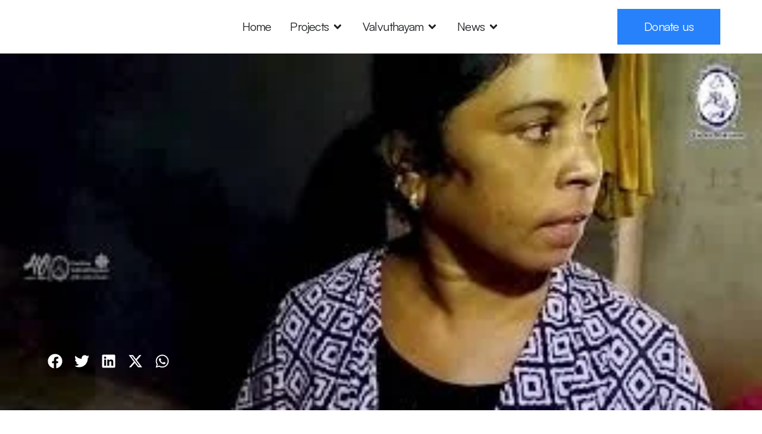

--- FILE ---
content_type: text/html; charset=UTF-8
request_url: https://caritasvalvuthayam.com/iru-kodukal-ihd-civic-dialogue-mannar/
body_size: 23046
content:
<!doctype html><html lang="en-US" itemscope itemtype="https://schema.org/BlogPosting"><head><script data-no-optimize="1">var litespeed_docref=sessionStorage.getItem("litespeed_docref");litespeed_docref&&(Object.defineProperty(document,"referrer",{get:function(){return litespeed_docref}}),sessionStorage.removeItem("litespeed_docref"));</script> <meta charset="UTF-8"><meta name="viewport" content="width=device-width, initial-scale=1"><link rel="profile" href="https://gmpg.org/xfn/11"><title>Iru kodukal &#8211; IHD CIVIC DIALOGUE Mannar &#8211; Caritas Valvuthayam</title><meta name='robots' content='max-image-preview:large' /><link rel='dns-prefetch' href='//www.googletagmanager.com' /><link rel="alternate" title="oEmbed (JSON)" type="application/json+oembed" href="https://caritasvalvuthayam.com/wp-json/oembed/1.0/embed?url=https%3A%2F%2Fcaritasvalvuthayam.com%2Firu-kodukal-ihd-civic-dialogue-mannar%2F" /><link rel="alternate" title="oEmbed (XML)" type="text/xml+oembed" href="https://caritasvalvuthayam.com/wp-json/oembed/1.0/embed?url=https%3A%2F%2Fcaritasvalvuthayam.com%2Firu-kodukal-ihd-civic-dialogue-mannar%2F&#038;format=xml" /><style id='wp-img-auto-sizes-contain-inline-css'>img:is([sizes=auto i],[sizes^="auto," i]){contain-intrinsic-size:3000px 1500px}
/*# sourceURL=wp-img-auto-sizes-contain-inline-css */</style><link data-optimized="2" rel="stylesheet" href="https://caritasvalvuthayam.com/wp-content/litespeed/css/31d905fb9866f6284bdc0514ce6ae6b5.css?ver=e8b65" /><style id='global-styles-inline-css'>:root{--wp--preset--aspect-ratio--square: 1;--wp--preset--aspect-ratio--4-3: 4/3;--wp--preset--aspect-ratio--3-4: 3/4;--wp--preset--aspect-ratio--3-2: 3/2;--wp--preset--aspect-ratio--2-3: 2/3;--wp--preset--aspect-ratio--16-9: 16/9;--wp--preset--aspect-ratio--9-16: 9/16;--wp--preset--color--black: #000000;--wp--preset--color--cyan-bluish-gray: #abb8c3;--wp--preset--color--white: #ffffff;--wp--preset--color--pale-pink: #f78da7;--wp--preset--color--vivid-red: #cf2e2e;--wp--preset--color--luminous-vivid-orange: #ff6900;--wp--preset--color--luminous-vivid-amber: #fcb900;--wp--preset--color--light-green-cyan: #7bdcb5;--wp--preset--color--vivid-green-cyan: #00d084;--wp--preset--color--pale-cyan-blue: #8ed1fc;--wp--preset--color--vivid-cyan-blue: #0693e3;--wp--preset--color--vivid-purple: #9b51e0;--wp--preset--gradient--vivid-cyan-blue-to-vivid-purple: linear-gradient(135deg,rgb(6,147,227) 0%,rgb(155,81,224) 100%);--wp--preset--gradient--light-green-cyan-to-vivid-green-cyan: linear-gradient(135deg,rgb(122,220,180) 0%,rgb(0,208,130) 100%);--wp--preset--gradient--luminous-vivid-amber-to-luminous-vivid-orange: linear-gradient(135deg,rgb(252,185,0) 0%,rgb(255,105,0) 100%);--wp--preset--gradient--luminous-vivid-orange-to-vivid-red: linear-gradient(135deg,rgb(255,105,0) 0%,rgb(207,46,46) 100%);--wp--preset--gradient--very-light-gray-to-cyan-bluish-gray: linear-gradient(135deg,rgb(238,238,238) 0%,rgb(169,184,195) 100%);--wp--preset--gradient--cool-to-warm-spectrum: linear-gradient(135deg,rgb(74,234,220) 0%,rgb(151,120,209) 20%,rgb(207,42,186) 40%,rgb(238,44,130) 60%,rgb(251,105,98) 80%,rgb(254,248,76) 100%);--wp--preset--gradient--blush-light-purple: linear-gradient(135deg,rgb(255,206,236) 0%,rgb(152,150,240) 100%);--wp--preset--gradient--blush-bordeaux: linear-gradient(135deg,rgb(254,205,165) 0%,rgb(254,45,45) 50%,rgb(107,0,62) 100%);--wp--preset--gradient--luminous-dusk: linear-gradient(135deg,rgb(255,203,112) 0%,rgb(199,81,192) 50%,rgb(65,88,208) 100%);--wp--preset--gradient--pale-ocean: linear-gradient(135deg,rgb(255,245,203) 0%,rgb(182,227,212) 50%,rgb(51,167,181) 100%);--wp--preset--gradient--electric-grass: linear-gradient(135deg,rgb(202,248,128) 0%,rgb(113,206,126) 100%);--wp--preset--gradient--midnight: linear-gradient(135deg,rgb(2,3,129) 0%,rgb(40,116,252) 100%);--wp--preset--font-size--small: 13px;--wp--preset--font-size--medium: 20px;--wp--preset--font-size--large: 36px;--wp--preset--font-size--x-large: 42px;--wp--preset--spacing--20: 0.44rem;--wp--preset--spacing--30: 0.67rem;--wp--preset--spacing--40: 1rem;--wp--preset--spacing--50: 1.5rem;--wp--preset--spacing--60: 2.25rem;--wp--preset--spacing--70: 3.38rem;--wp--preset--spacing--80: 5.06rem;--wp--preset--shadow--natural: 6px 6px 9px rgba(0, 0, 0, 0.2);--wp--preset--shadow--deep: 12px 12px 50px rgba(0, 0, 0, 0.4);--wp--preset--shadow--sharp: 6px 6px 0px rgba(0, 0, 0, 0.2);--wp--preset--shadow--outlined: 6px 6px 0px -3px rgb(255, 255, 255), 6px 6px rgb(0, 0, 0);--wp--preset--shadow--crisp: 6px 6px 0px rgb(0, 0, 0);}:root { --wp--style--global--content-size: 800px;--wp--style--global--wide-size: 1200px; }:where(body) { margin: 0; }.wp-site-blocks > .alignleft { float: left; margin-right: 2em; }.wp-site-blocks > .alignright { float: right; margin-left: 2em; }.wp-site-blocks > .aligncenter { justify-content: center; margin-left: auto; margin-right: auto; }:where(.wp-site-blocks) > * { margin-block-start: 24px; margin-block-end: 0; }:where(.wp-site-blocks) > :first-child { margin-block-start: 0; }:where(.wp-site-blocks) > :last-child { margin-block-end: 0; }:root { --wp--style--block-gap: 24px; }:root :where(.is-layout-flow) > :first-child{margin-block-start: 0;}:root :where(.is-layout-flow) > :last-child{margin-block-end: 0;}:root :where(.is-layout-flow) > *{margin-block-start: 24px;margin-block-end: 0;}:root :where(.is-layout-constrained) > :first-child{margin-block-start: 0;}:root :where(.is-layout-constrained) > :last-child{margin-block-end: 0;}:root :where(.is-layout-constrained) > *{margin-block-start: 24px;margin-block-end: 0;}:root :where(.is-layout-flex){gap: 24px;}:root :where(.is-layout-grid){gap: 24px;}.is-layout-flow > .alignleft{float: left;margin-inline-start: 0;margin-inline-end: 2em;}.is-layout-flow > .alignright{float: right;margin-inline-start: 2em;margin-inline-end: 0;}.is-layout-flow > .aligncenter{margin-left: auto !important;margin-right: auto !important;}.is-layout-constrained > .alignleft{float: left;margin-inline-start: 0;margin-inline-end: 2em;}.is-layout-constrained > .alignright{float: right;margin-inline-start: 2em;margin-inline-end: 0;}.is-layout-constrained > .aligncenter{margin-left: auto !important;margin-right: auto !important;}.is-layout-constrained > :where(:not(.alignleft):not(.alignright):not(.alignfull)){max-width: var(--wp--style--global--content-size);margin-left: auto !important;margin-right: auto !important;}.is-layout-constrained > .alignwide{max-width: var(--wp--style--global--wide-size);}body .is-layout-flex{display: flex;}.is-layout-flex{flex-wrap: wrap;align-items: center;}.is-layout-flex > :is(*, div){margin: 0;}body .is-layout-grid{display: grid;}.is-layout-grid > :is(*, div){margin: 0;}body{padding-top: 0px;padding-right: 0px;padding-bottom: 0px;padding-left: 0px;}a:where(:not(.wp-element-button)){text-decoration: underline;}:root :where(.wp-element-button, .wp-block-button__link){background-color: #32373c;border-width: 0;color: #fff;font-family: inherit;font-size: inherit;font-style: inherit;font-weight: inherit;letter-spacing: inherit;line-height: inherit;padding-top: calc(0.667em + 2px);padding-right: calc(1.333em + 2px);padding-bottom: calc(0.667em + 2px);padding-left: calc(1.333em + 2px);text-decoration: none;text-transform: inherit;}.has-black-color{color: var(--wp--preset--color--black) !important;}.has-cyan-bluish-gray-color{color: var(--wp--preset--color--cyan-bluish-gray) !important;}.has-white-color{color: var(--wp--preset--color--white) !important;}.has-pale-pink-color{color: var(--wp--preset--color--pale-pink) !important;}.has-vivid-red-color{color: var(--wp--preset--color--vivid-red) !important;}.has-luminous-vivid-orange-color{color: var(--wp--preset--color--luminous-vivid-orange) !important;}.has-luminous-vivid-amber-color{color: var(--wp--preset--color--luminous-vivid-amber) !important;}.has-light-green-cyan-color{color: var(--wp--preset--color--light-green-cyan) !important;}.has-vivid-green-cyan-color{color: var(--wp--preset--color--vivid-green-cyan) !important;}.has-pale-cyan-blue-color{color: var(--wp--preset--color--pale-cyan-blue) !important;}.has-vivid-cyan-blue-color{color: var(--wp--preset--color--vivid-cyan-blue) !important;}.has-vivid-purple-color{color: var(--wp--preset--color--vivid-purple) !important;}.has-black-background-color{background-color: var(--wp--preset--color--black) !important;}.has-cyan-bluish-gray-background-color{background-color: var(--wp--preset--color--cyan-bluish-gray) !important;}.has-white-background-color{background-color: var(--wp--preset--color--white) !important;}.has-pale-pink-background-color{background-color: var(--wp--preset--color--pale-pink) !important;}.has-vivid-red-background-color{background-color: var(--wp--preset--color--vivid-red) !important;}.has-luminous-vivid-orange-background-color{background-color: var(--wp--preset--color--luminous-vivid-orange) !important;}.has-luminous-vivid-amber-background-color{background-color: var(--wp--preset--color--luminous-vivid-amber) !important;}.has-light-green-cyan-background-color{background-color: var(--wp--preset--color--light-green-cyan) !important;}.has-vivid-green-cyan-background-color{background-color: var(--wp--preset--color--vivid-green-cyan) !important;}.has-pale-cyan-blue-background-color{background-color: var(--wp--preset--color--pale-cyan-blue) !important;}.has-vivid-cyan-blue-background-color{background-color: var(--wp--preset--color--vivid-cyan-blue) !important;}.has-vivid-purple-background-color{background-color: var(--wp--preset--color--vivid-purple) !important;}.has-black-border-color{border-color: var(--wp--preset--color--black) !important;}.has-cyan-bluish-gray-border-color{border-color: var(--wp--preset--color--cyan-bluish-gray) !important;}.has-white-border-color{border-color: var(--wp--preset--color--white) !important;}.has-pale-pink-border-color{border-color: var(--wp--preset--color--pale-pink) !important;}.has-vivid-red-border-color{border-color: var(--wp--preset--color--vivid-red) !important;}.has-luminous-vivid-orange-border-color{border-color: var(--wp--preset--color--luminous-vivid-orange) !important;}.has-luminous-vivid-amber-border-color{border-color: var(--wp--preset--color--luminous-vivid-amber) !important;}.has-light-green-cyan-border-color{border-color: var(--wp--preset--color--light-green-cyan) !important;}.has-vivid-green-cyan-border-color{border-color: var(--wp--preset--color--vivid-green-cyan) !important;}.has-pale-cyan-blue-border-color{border-color: var(--wp--preset--color--pale-cyan-blue) !important;}.has-vivid-cyan-blue-border-color{border-color: var(--wp--preset--color--vivid-cyan-blue) !important;}.has-vivid-purple-border-color{border-color: var(--wp--preset--color--vivid-purple) !important;}.has-vivid-cyan-blue-to-vivid-purple-gradient-background{background: var(--wp--preset--gradient--vivid-cyan-blue-to-vivid-purple) !important;}.has-light-green-cyan-to-vivid-green-cyan-gradient-background{background: var(--wp--preset--gradient--light-green-cyan-to-vivid-green-cyan) !important;}.has-luminous-vivid-amber-to-luminous-vivid-orange-gradient-background{background: var(--wp--preset--gradient--luminous-vivid-amber-to-luminous-vivid-orange) !important;}.has-luminous-vivid-orange-to-vivid-red-gradient-background{background: var(--wp--preset--gradient--luminous-vivid-orange-to-vivid-red) !important;}.has-very-light-gray-to-cyan-bluish-gray-gradient-background{background: var(--wp--preset--gradient--very-light-gray-to-cyan-bluish-gray) !important;}.has-cool-to-warm-spectrum-gradient-background{background: var(--wp--preset--gradient--cool-to-warm-spectrum) !important;}.has-blush-light-purple-gradient-background{background: var(--wp--preset--gradient--blush-light-purple) !important;}.has-blush-bordeaux-gradient-background{background: var(--wp--preset--gradient--blush-bordeaux) !important;}.has-luminous-dusk-gradient-background{background: var(--wp--preset--gradient--luminous-dusk) !important;}.has-pale-ocean-gradient-background{background: var(--wp--preset--gradient--pale-ocean) !important;}.has-electric-grass-gradient-background{background: var(--wp--preset--gradient--electric-grass) !important;}.has-midnight-gradient-background{background: var(--wp--preset--gradient--midnight) !important;}.has-small-font-size{font-size: var(--wp--preset--font-size--small) !important;}.has-medium-font-size{font-size: var(--wp--preset--font-size--medium) !important;}.has-large-font-size{font-size: var(--wp--preset--font-size--large) !important;}.has-x-large-font-size{font-size: var(--wp--preset--font-size--x-large) !important;}
:root :where(.wp-block-pullquote){font-size: 1.5em;line-height: 1.6;}
/*# sourceURL=global-styles-inline-css */</style><style id='elementor-frontend-inline-css'>.elementor-5509 .elementor-element.elementor-element-46a132f:not(.elementor-motion-effects-element-type-background), .elementor-5509 .elementor-element.elementor-element-46a132f > .elementor-motion-effects-container > .elementor-motion-effects-layer{background-image:url("https://caritasvalvuthayam.com/wp-content/uploads/2022/01/Iru-kodukal-IHD-CIVIC-DIALOGUE-Mannar.jpg");}
/*# sourceURL=elementor-frontend-inline-css */</style> <script type="litespeed/javascript" data-src="https://caritasvalvuthayam.com/wp-includes/js/jquery/jquery.min.js" id="jquery-core-js"></script> <meta property="og:image" content="https://caritasvalvuthayam.com/wp-content/uploads/2022/01/Iru-kodukal-IHD-CIVIC-DIALOGUE-Mannar.jpg"><meta property="og:image:secure_url" content="https://caritasvalvuthayam.com/wp-content/uploads/2022/01/Iru-kodukal-IHD-CIVIC-DIALOGUE-Mannar.jpg"><meta property="og:image:width" content="320"><meta property="og:image:height" content="180"><meta property="og:image:alt" content="Iru kodukal &#8211; IHD CIVIC DIALOGUE Mannar"><meta property="og:image:type" content="image/jpeg"><meta property="og:description" content="https://youtu.be/A_mx1ynp6IU Film by Paruppukadanthan, IHD CIVIC DIALOGUE - Youthclub"><meta property="og:type" content="article"><meta property="og:locale" content="en_US"><meta property="og:site_name" content="Caritas Valvuthayam"><meta property="og:title" content="Iru kodukal &#8211; IHD CIVIC DIALOGUE Mannar"><meta property="og:url" content="https://caritasvalvuthayam.com/iru-kodukal-ihd-civic-dialogue-mannar/"><meta property="og:updated_time" content="2022-01-15T02:04:38+05:30"><meta property="article:published_time" content="2022-01-05T02:03:00+00:00"><meta property="article:modified_time" content="2022-01-15T02:04:38+00:00"><meta property="article:section" content="Documentaries"><meta property="article:section" content="Integral human development - civic dialogue and cross community activities"><meta property="article:author:username" content="valv"><meta property="twitter:partner" content="ogwp"><meta property="twitter:card" content="summary"><meta property="twitter:image" content="https://caritasvalvuthayam.com/wp-content/uploads/2022/01/Iru-kodukal-IHD-CIVIC-DIALOGUE-Mannar.jpg"><meta property="twitter:image:alt" content="Iru kodukal &#8211; IHD CIVIC DIALOGUE Mannar"><meta property="twitter:title" content="Iru kodukal &#8211; IHD CIVIC DIALOGUE Mannar"><meta property="twitter:description" content="https://youtu.be/A_mx1ynp6IU Film by Paruppukadanthan, IHD CIVIC DIALOGUE - Youthclub"><meta property="twitter:url" content="https://caritasvalvuthayam.com/iru-kodukal-ihd-civic-dialogue-mannar/"><meta property="twitter:label1" content="Reading time"><meta property="twitter:data1" content="Less than a minute"><meta itemprop="image" content="https://caritasvalvuthayam.com/wp-content/uploads/2022/01/Iru-kodukal-IHD-CIVIC-DIALOGUE-Mannar.jpg"><meta itemprop="name" content="Iru kodukal &#8211; IHD CIVIC DIALOGUE Mannar"><meta itemprop="description" content="https://youtu.be/A_mx1ynp6IU Film by Paruppukadanthan, IHD CIVIC DIALOGUE - Youthclub"><meta itemprop="datePublished" content="2022-01-05"><meta itemprop="dateModified" content="2022-01-15T02:04:38+00:00"><meta property="profile:username" content="valv"><link rel="https://api.w.org/" href="https://caritasvalvuthayam.com/wp-json/" /><link rel="alternate" title="JSON" type="application/json" href="https://caritasvalvuthayam.com/wp-json/wp/v2/posts/7019" /><link rel="EditURI" type="application/rsd+xml" title="RSD" href="https://caritasvalvuthayam.com/xmlrpc.php?rsd" /><meta name="generator" content="WordPress 6.9" /><link rel="canonical" href="https://caritasvalvuthayam.com/iru-kodukal-ihd-civic-dialogue-mannar/" /><link rel='shortlink' href='https://caritasvalvuthayam.com/?p=7019' /><meta name="generator" content="Site Kit by Google 1.170.0" /><meta name="generator" content="Elementor 3.34.1; features: e_font_icon_svg, additional_custom_breakpoints; settings: css_print_method-external, google_font-enabled, font_display-auto"><style>.e-con.e-parent:nth-of-type(n+4):not(.e-lazyloaded):not(.e-no-lazyload),
				.e-con.e-parent:nth-of-type(n+4):not(.e-lazyloaded):not(.e-no-lazyload) * {
					background-image: none !important;
				}
				@media screen and (max-height: 1024px) {
					.e-con.e-parent:nth-of-type(n+3):not(.e-lazyloaded):not(.e-no-lazyload),
					.e-con.e-parent:nth-of-type(n+3):not(.e-lazyloaded):not(.e-no-lazyload) * {
						background-image: none !important;
					}
				}
				@media screen and (max-height: 640px) {
					.e-con.e-parent:nth-of-type(n+2):not(.e-lazyloaded):not(.e-no-lazyload),
					.e-con.e-parent:nth-of-type(n+2):not(.e-lazyloaded):not(.e-no-lazyload) * {
						background-image: none !important;
					}
				}</style><noscript><style>.lazyload[data-src]{display:none !important;}</style></noscript><style>.lazyload{background-image:none !important;}.lazyload:before{background-image:none !important;}</style><link rel="icon" href="https://caritasvalvuthayam.com/wp-content/uploads/2021/05/Valvum-Logo-copy-150x150.jpg" sizes="32x32" /><link rel="icon" href="https://caritasvalvuthayam.com/wp-content/uploads/2021/05/Valvum-Logo-copy.jpg" sizes="192x192" /><link rel="apple-touch-icon" href="https://caritasvalvuthayam.com/wp-content/uploads/2021/05/Valvum-Logo-copy.jpg" /><meta name="msapplication-TileImage" content="https://caritasvalvuthayam.com/wp-content/uploads/2021/05/Valvum-Logo-copy.jpg" /></head><body class="wp-singular post-template-default single single-post postid-7019 single-format-standard wp-custom-logo wp-embed-responsive wp-theme-hello-elementor jkit-color-scheme hello-elementor-default elementor-default elementor-kit-5371 elementor-page-5509"><a class="skip-link screen-reader-text" href="#content">Skip to content</a><header data-elementor-type="header" data-elementor-id="5490" class="elementor elementor-5490 elementor-location-header" data-elementor-post-type="elementor_library"><div class="elementor-element elementor-element-8be7257 e-flex e-con-boxed e-con e-parent" data-id="8be7257" data-element_type="container" data-settings="{&quot;background_background&quot;:&quot;classic&quot;,&quot;sticky&quot;:&quot;top&quot;,&quot;sticky_on&quot;:[&quot;desktop&quot;,&quot;tablet&quot;,&quot;mobile&quot;],&quot;sticky_offset&quot;:0,&quot;sticky_effects_offset&quot;:0,&quot;sticky_anchor_link_offset&quot;:0}"><div class="e-con-inner"><div class="elementor-element elementor-element-3c14f49 elementor-widget__width-initial elementor-widget elementor-widget-theme-site-logo elementor-widget-image" data-id="3c14f49" data-element_type="widget" data-widget_type="theme-site-logo.default"><div class="elementor-widget-container">
<a href="https://caritasvalvuthayam.com">
<img width="266" height="125" src="[data-uri]" class="attachment-full size-full wp-image-11669 lazyload" alt="" decoding="async" data-src="https://caritasvalvuthayam.com/wp-content/uploads/2021/05/caritas-valvuthayam-1.png.webp" data-eio-rwidth="266" data-eio-rheight="125" /><noscript><img width="266" height="125" src="https://caritasvalvuthayam.com/wp-content/uploads/2021/05/caritas-valvuthayam-1.png.webp" class="attachment-full size-full wp-image-11669" alt="" decoding="async" data-eio="l" /></noscript>				</a></div></div><div class="elementor-element elementor-element-1b501e7 elementor-widget__width-initial e-full_width e-n-menu-layout-horizontal e-n-menu-tablet elementor-widget elementor-widget-n-menu" data-id="1b501e7" data-element_type="widget" data-settings="{&quot;menu_items&quot;:[{&quot;_id&quot;:&quot;1b1dc94&quot;,&quot;item_title&quot;:&quot;Home&quot;,&quot;__dynamic__&quot;:{&quot;item_link&quot;:&quot;[elementor-tag id=\&quot;e233a66\&quot; name=\&quot;site-url\&quot; settings=\&quot;%7B%7D\&quot;]&quot;},&quot;item_link&quot;:{&quot;url&quot;:&quot;https:\/\/caritasvalvuthayam.com&quot;,&quot;is_external&quot;:&quot;&quot;,&quot;nofollow&quot;:&quot;&quot;,&quot;custom_attributes&quot;:&quot;&quot;},&quot;item_dropdown_content&quot;:&quot;no&quot;,&quot;item_icon&quot;:{&quot;value&quot;:&quot;&quot;,&quot;library&quot;:&quot;&quot;},&quot;item_icon_active&quot;:null,&quot;element_id&quot;:&quot;&quot;},{&quot;item_title&quot;:&quot;Projects&quot;,&quot;item_dropdown_content&quot;:&quot;yes&quot;,&quot;_id&quot;:&quot;44b2218&quot;,&quot;item_link&quot;:{&quot;url&quot;:&quot;&quot;,&quot;is_external&quot;:&quot;&quot;,&quot;nofollow&quot;:&quot;&quot;,&quot;custom_attributes&quot;:&quot;&quot;},&quot;item_icon&quot;:{&quot;value&quot;:&quot;&quot;,&quot;library&quot;:&quot;&quot;},&quot;item_icon_active&quot;:null,&quot;element_id&quot;:&quot;&quot;},{&quot;item_title&quot;:&quot;Valvuthayam&quot;,&quot;item_dropdown_content&quot;:&quot;yes&quot;,&quot;_id&quot;:&quot;57e4c36&quot;,&quot;item_link&quot;:{&quot;url&quot;:&quot;&quot;,&quot;is_external&quot;:&quot;&quot;,&quot;nofollow&quot;:&quot;&quot;,&quot;custom_attributes&quot;:&quot;&quot;},&quot;item_icon&quot;:{&quot;value&quot;:&quot;&quot;,&quot;library&quot;:&quot;&quot;},&quot;item_icon_active&quot;:null,&quot;element_id&quot;:&quot;&quot;},{&quot;item_title&quot;:&quot;News&quot;,&quot;item_dropdown_content&quot;:&quot;yes&quot;,&quot;_id&quot;:&quot;c3f6618&quot;,&quot;item_link&quot;:{&quot;url&quot;:&quot;&quot;,&quot;is_external&quot;:&quot;&quot;,&quot;nofollow&quot;:&quot;&quot;,&quot;custom_attributes&quot;:&quot;&quot;},&quot;item_icon&quot;:{&quot;value&quot;:&quot;&quot;,&quot;library&quot;:&quot;&quot;},&quot;item_icon_active&quot;:null,&quot;element_id&quot;:&quot;&quot;}],&quot;item_position_horizontal&quot;:&quot;center&quot;,&quot;item_position_horizontal_tablet&quot;:&quot;start&quot;,&quot;menu_item_title_distance_from_content&quot;:{&quot;unit&quot;:&quot;px&quot;,&quot;size&quot;:&quot;&quot;,&quot;sizes&quot;:[]},&quot;content_width&quot;:&quot;full_width&quot;,&quot;item_layout&quot;:&quot;horizontal&quot;,&quot;open_on&quot;:&quot;hover&quot;,&quot;horizontal_scroll&quot;:&quot;disable&quot;,&quot;breakpoint_selector&quot;:&quot;tablet&quot;,&quot;menu_item_title_distance_from_content_tablet&quot;:{&quot;unit&quot;:&quot;px&quot;,&quot;size&quot;:&quot;&quot;,&quot;sizes&quot;:[]},&quot;menu_item_title_distance_from_content_mobile&quot;:{&quot;unit&quot;:&quot;px&quot;,&quot;size&quot;:&quot;&quot;,&quot;sizes&quot;:[]}}" data-widget_type="mega-menu.default"><div class="elementor-widget-container"><nav class="e-n-menu" data-widget-number="286" aria-label="Menu">
<button class="e-n-menu-toggle" id="menu-toggle-286" aria-haspopup="true" aria-expanded="false" aria-controls="menubar-286" aria-label="Menu Toggle">
<span class="e-n-menu-toggle-icon e-open">
<svg class="e-font-icon-svg e-eicon-menu-bar" viewBox="0 0 1000 1000" xmlns="http://www.w3.org/2000/svg"><path d="M104 333H896C929 333 958 304 958 271S929 208 896 208H104C71 208 42 237 42 271S71 333 104 333ZM104 583H896C929 583 958 554 958 521S929 458 896 458H104C71 458 42 487 42 521S71 583 104 583ZM104 833H896C929 833 958 804 958 771S929 708 896 708H104C71 708 42 737 42 771S71 833 104 833Z"></path></svg>			</span>
<span class="e-n-menu-toggle-icon e-close">
<svg class="e-font-icon-svg e-eicon-close" viewBox="0 0 1000 1000" xmlns="http://www.w3.org/2000/svg"><path d="M742 167L500 408 258 167C246 154 233 150 217 150 196 150 179 158 167 167 154 179 150 196 150 212 150 229 154 242 171 254L408 500 167 742C138 771 138 800 167 829 196 858 225 858 254 829L496 587 738 829C750 842 767 846 783 846 800 846 817 842 829 829 842 817 846 804 846 783 846 767 842 750 829 737L588 500 833 258C863 229 863 200 833 171 804 137 775 137 742 167Z"></path></svg>			</span>
</button><div class="e-n-menu-wrapper" id="menubar-286" aria-labelledby="menu-toggle-286"><ul class="e-n-menu-heading"><li class="e-n-menu-item"><div id="e-n-menu-title-2861" class="e-n-menu-title">
<a class="e-n-menu-title-container e-focus e-link" href="https://caritasvalvuthayam.com">												<span class="e-n-menu-title-text">
Home						</span>
</a></div></li><li class="e-n-menu-item"><div id="e-n-menu-title-2862" class="e-n-menu-title"><div class="e-n-menu-title-container">												<span class="e-n-menu-title-text">
Projects						</span></div>											<button id="e-n-menu-dropdown-icon-2862" class="e-n-menu-dropdown-icon e-focus" data-tab-index="2" aria-haspopup="true" aria-expanded="false" aria-controls="e-n-menu-content-2862" >
<span class="e-n-menu-dropdown-icon-opened">
<svg aria-hidden="true" class="e-font-icon-svg e-fas-angle-up" viewBox="0 0 320 512" xmlns="http://www.w3.org/2000/svg"><path d="M177 159.7l136 136c9.4 9.4 9.4 24.6 0 33.9l-22.6 22.6c-9.4 9.4-24.6 9.4-33.9 0L160 255.9l-96.4 96.4c-9.4 9.4-24.6 9.4-33.9 0L7 329.7c-9.4-9.4-9.4-24.6 0-33.9l136-136c9.4-9.5 24.6-9.5 34-.1z"></path></svg>								<span class="elementor-screen-only">Close Projects</span>
</span>
<span class="e-n-menu-dropdown-icon-closed">
<svg aria-hidden="true" class="e-font-icon-svg e-fas-angle-down" viewBox="0 0 320 512" xmlns="http://www.w3.org/2000/svg"><path d="M143 352.3L7 216.3c-9.4-9.4-9.4-24.6 0-33.9l22.6-22.6c9.4-9.4 24.6-9.4 33.9 0l96.4 96.4 96.4-96.4c9.4-9.4 24.6-9.4 33.9 0l22.6 22.6c9.4 9.4 9.4 24.6 0 33.9l-136 136c-9.2 9.4-24.4 9.4-33.8 0z"></path></svg>								<span class="elementor-screen-only">Open Projects</span>
</span>
</button></div><div class="e-n-menu-content"><div id="e-n-menu-content-2862" data-tab-index="2" aria-labelledby="e-n-menu-dropdown-icon-2862" class="elementor-element elementor-element-c2de34c e-flex e-con-boxed e-con e-child" data-id="c2de34c" data-element_type="container" data-settings="{&quot;background_background&quot;:&quot;classic&quot;}"><div class="e-con-inner"><div class="elementor-element elementor-element-1ada375 e-con-full e-flex e-con e-child" data-id="1ada375" data-element_type="container" data-settings="{&quot;background_background&quot;:&quot;classic&quot;}"><div class="elementor-element elementor-element-a1b53b4 e-con-full e-flex e-con e-child" data-id="a1b53b4" data-element_type="container"><div class="elementor-element elementor-element-d9eadbd elementor-widget elementor-widget-heading" data-id="d9eadbd" data-element_type="widget" data-widget_type="heading.default"><div class="elementor-widget-container"><h6 class="elementor-heading-title elementor-size-default">Current works</h6></div></div><div class="elementor-element elementor-element-a3899f8 e-con-full e-flex e-con e-child" data-id="a3899f8" data-element_type="container"><div class="elementor-element elementor-element-88e0eef elementor-widget__width-inherit elementor-icon-list--layout-traditional elementor-list-item-link-full_width elementor-widget elementor-widget-icon-list" data-id="88e0eef" data-element_type="widget" data-widget_type="icon-list.default"><div class="elementor-widget-container"><ul class="elementor-icon-list-items"><li class="elementor-icon-list-item">
<a href="https://caritasvalvuthayam.com/category/centre-for-disabled/"><span class="elementor-icon-list-icon">
<i aria-hidden="true" class="jki jki-chevron-right-line"></i>						</span>
<span class="elementor-icon-list-text">Centre for disabled</span>
</a></li><li class="elementor-icon-list-item">
<a href="https://caritasvalvuthayam.com/category/education-assistance/"><span class="elementor-icon-list-icon">
<i aria-hidden="true" class="jki jki-chevron-right-line"></i>						</span>
<span class="elementor-icon-list-text">Education assistance</span>
</a></li><li class="elementor-icon-list-item">
<a href="https://caritasvalvuthayam.com/category/a-stepping-stone-to-safeguarding-sri-lankas-natural-environment/"><span class="elementor-icon-list-icon">
<i aria-hidden="true" class="jki jki-chevron-right-line"></i>						</span>
<span class="elementor-icon-list-text">Environmental project</span>
</a></li><li class="elementor-icon-list-item">
<a href="https://caritasvalvuthayam.com/category/woman-empowerment/"><span class="elementor-icon-list-icon">
<i aria-hidden="true" class="jki jki-chevron-right-line"></i>						</span>
<span class="elementor-icon-list-text">Woman empowerment</span>
</a></li><li class="elementor-icon-list-item">
<a href="https://caritasvalvuthayam.com/category/emergency-response/"><span class="elementor-icon-list-icon">
<i aria-hidden="true" class="jki jki-chevron-right-line"></i>						</span>
<span class="elementor-icon-list-text">Emergency response</span>
</a></li></ul></div></div><div class="elementor-element elementor-element-bb05f34 elementor-widget__width-inherit elementor-tablet-align-start elementor-icon-list--layout-traditional elementor-list-item-link-full_width elementor-widget elementor-widget-icon-list" data-id="bb05f34" data-element_type="widget" data-widget_type="icon-list.default"><div class="elementor-widget-container"><ul class="elementor-icon-list-items"><li class="elementor-icon-list-item">
<a href="https://caritasvalvuthayam.com/category/food-security/"><span class="elementor-icon-list-icon">
<i aria-hidden="true" class="jki jki-chevron-right-line"></i>						</span>
<span class="elementor-icon-list-text">Food security</span>
</a></li><li class="elementor-icon-list-item">
<a href="https://caritasvalvuthayam.com/category/vocational-training-centre/"><span class="elementor-icon-list-icon">
<i aria-hidden="true" class="jki jki-chevron-right-line"></i>						</span>
<span class="elementor-icon-list-text">Vocational training centre</span>
</a></li><li class="elementor-icon-list-item">
<a href="https://caritasvalvuthayam.com/category/empowering-cbos-shgs/"><span class="elementor-icon-list-icon">
<i aria-hidden="true" class="jki jki-chevron-right-line"></i>						</span>
<span class="elementor-icon-list-text">Empowering CBOs &amp; SHGs</span>
</a></li><li class="elementor-icon-list-item">
<a href="https://caritasvalvuthayam.com/category/humanitarian-services/"><span class="elementor-icon-list-icon">
<i aria-hidden="true" class="jki jki-chevron-right-line"></i>						</span>
<span class="elementor-icon-list-text">Humanitarian services</span>
</a></li></ul></div></div></div></div><div class="elementor-element elementor-element-f11611a e-con-full e-flex e-con e-child" data-id="f11611a" data-element_type="container"><div class="elementor-element elementor-element-fc3791c elementor-widget elementor-widget-heading" data-id="fc3791c" data-element_type="widget" data-widget_type="heading.default"><div class="elementor-widget-container"><h6 class="elementor-heading-title elementor-size-default">Past works</h6></div></div><div class="elementor-element elementor-element-a194955 e-con-full e-flex e-con e-child" data-id="a194955" data-element_type="container"><div class="elementor-element elementor-element-6747d66 elementor-widget__width-inherit elementor-icon-list--layout-traditional elementor-list-item-link-full_width elementor-widget elementor-widget-icon-list" data-id="6747d66" data-element_type="widget" data-widget_type="icon-list.default"><div class="elementor-widget-container"><ul class="elementor-icon-list-items"><li class="elementor-icon-list-item">
<a href="https://caritasvalvuthayam.com/category/agiamondo/"><span class="elementor-icon-list-icon">
<i aria-hidden="true" class="jki jki-chevron-right-line"></i>						</span>
<span class="elementor-icon-list-text">Agiamondo</span>
</a></li><li class="elementor-icon-list-item">
<a href="https://caritasvalvuthayam.com/category/cbr-project/"><span class="elementor-icon-list-icon">
<i aria-hidden="true" class="jki jki-chevron-right-line"></i>						</span>
<span class="elementor-icon-list-text">CBR project</span>
</a></li><li class="elementor-icon-list-item">
<a href="https://caritasvalvuthayam.com/category/religious-amity/"><span class="elementor-icon-list-icon">
<i aria-hidden="true" class="jki jki-chevron-right-line"></i>						</span>
<span class="elementor-icon-list-text">Religious amity</span>
</a></li><li class="elementor-icon-list-item">
<a href="https://caritasvalvuthayam.com/category/enhanced-the-youth/"><span class="elementor-icon-list-icon">
<i aria-hidden="true" class="jki jki-chevron-right-line"></i>						</span>
<span class="elementor-icon-list-text">Enhanced the youth</span>
</a></li><li class="elementor-icon-list-item">
<a href="https://caritasvalvuthayam.com/category/empowering-people/"><span class="elementor-icon-list-icon">
<i aria-hidden="true" class="jki jki-chevron-right-line"></i>						</span>
<span class="elementor-icon-list-text">Empowering people</span>
</a></li></ul></div></div><div class="elementor-element elementor-element-338b4aa elementor-widget__width-inherit elementor-icon-list--layout-traditional elementor-list-item-link-full_width elementor-widget elementor-widget-icon-list" data-id="338b4aa" data-element_type="widget" data-widget_type="icon-list.default"><div class="elementor-widget-container"><ul class="elementor-icon-list-items"><li class="elementor-icon-list-item">
<a href="https://caritasvalvuthayam.com/category/early-intervention-of-childhood-program-age-0-5/"><span class="elementor-icon-list-icon">
<i aria-hidden="true" class="jki jki-chevron-right-line"></i>						</span>
<span class="elementor-icon-list-text">EIOCP</span>
</a></li><li class="elementor-icon-list-item">
<a href="https://caritasvalvuthayam.com/category/returnees-from-india/"><span class="elementor-icon-list-icon">
<i aria-hidden="true" class="jki jki-chevron-right-line"></i>						</span>
<span class="elementor-icon-list-text">Returnees from india</span>
</a></li><li class="elementor-icon-list-item">
<a href="https://caritasvalvuthayam.com/category/psycho-social-support-for-children/"><span class="elementor-icon-list-icon">
<i aria-hidden="true" class="jki jki-chevron-right-line"></i>						</span>
<span class="elementor-icon-list-text">PSSFC</span>
</a></li><li class="elementor-icon-list-item">
<a href="https://caritasvalvuthayam.com/category/integral-human-development-civic-dialogue-and-cross-community-activities/"><span class="elementor-icon-list-icon">
<i aria-hidden="true" class="jki jki-chevron-right-line"></i>						</span>
<span class="elementor-icon-list-text">IHD - CDACCA</span>
</a></li><li class="elementor-icon-list-item">
<a href="https://caritasvalvuthayam.com/category/housing-livelihood/"><span class="elementor-icon-list-icon">
<i aria-hidden="true" class="jki jki-chevron-right-line"></i>						</span>
<span class="elementor-icon-list-text">Housing and livlihood</span>
</a></li></ul></div></div></div></div></div></div></div></div></li><li class="e-n-menu-item"><div id="e-n-menu-title-2863" class="e-n-menu-title"><div class="e-n-menu-title-container">												<span class="e-n-menu-title-text">
Valvuthayam						</span></div>											<button id="e-n-menu-dropdown-icon-2863" class="e-n-menu-dropdown-icon e-focus" data-tab-index="3" aria-haspopup="true" aria-expanded="false" aria-controls="e-n-menu-content-2863" >
<span class="e-n-menu-dropdown-icon-opened">
<svg aria-hidden="true" class="e-font-icon-svg e-fas-angle-up" viewBox="0 0 320 512" xmlns="http://www.w3.org/2000/svg"><path d="M177 159.7l136 136c9.4 9.4 9.4 24.6 0 33.9l-22.6 22.6c-9.4 9.4-24.6 9.4-33.9 0L160 255.9l-96.4 96.4c-9.4 9.4-24.6 9.4-33.9 0L7 329.7c-9.4-9.4-9.4-24.6 0-33.9l136-136c9.4-9.5 24.6-9.5 34-.1z"></path></svg>								<span class="elementor-screen-only">Close Valvuthayam</span>
</span>
<span class="e-n-menu-dropdown-icon-closed">
<svg aria-hidden="true" class="e-font-icon-svg e-fas-angle-down" viewBox="0 0 320 512" xmlns="http://www.w3.org/2000/svg"><path d="M143 352.3L7 216.3c-9.4-9.4-9.4-24.6 0-33.9l22.6-22.6c9.4-9.4 24.6-9.4 33.9 0l96.4 96.4 96.4-96.4c9.4-9.4 24.6-9.4 33.9 0l22.6 22.6c9.4 9.4 9.4 24.6 0 33.9l-136 136c-9.2 9.4-24.4 9.4-33.8 0z"></path></svg>								<span class="elementor-screen-only">Open Valvuthayam</span>
</span>
</button></div><div class="e-n-menu-content"><div id="e-n-menu-content-2863" data-tab-index="3" aria-labelledby="e-n-menu-dropdown-icon-2863" class="elementor-element elementor-element-e965fd6 e-flex e-con-boxed e-con e-child" data-id="e965fd6" data-element_type="container" data-settings="{&quot;background_background&quot;:&quot;classic&quot;}"><div class="e-con-inner"><div class="elementor-element elementor-element-96b57ca e-con-full e-flex e-con e-child" data-id="96b57ca" data-element_type="container" data-settings="{&quot;background_background&quot;:&quot;classic&quot;}"><div class="elementor-element elementor-element-4136867 e-con-full e-flex e-con e-child" data-id="4136867" data-element_type="container"><div class="elementor-element elementor-element-f5e619d e-con-full e-flex e-con e-child" data-id="f5e619d" data-element_type="container"><div class="elementor-element elementor-element-71b445b elementor-widget__width-inherit elementor-icon-list--layout-traditional elementor-list-item-link-full_width elementor-widget elementor-widget-icon-list" data-id="71b445b" data-element_type="widget" data-widget_type="icon-list.default"><div class="elementor-widget-container"><ul class="elementor-icon-list-items"><li class="elementor-icon-list-item">
<a href="https://caritasvalvuthayam.com/about-valvuthayam/"><span class="elementor-icon-list-icon">
<i aria-hidden="true" class="jki jki-chevron-right-line"></i>						</span>
<span class="elementor-icon-list-text">About</span>
</a></li><li class="elementor-icon-list-item">
<a href="https://caritasvalvuthayam.com/valvuthayam-staffs/"><span class="elementor-icon-list-icon">
<i aria-hidden="true" class="jki jki-chevron-right-line"></i>						</span>
<span class="elementor-icon-list-text">Staffs</span>
</a></li><li class="elementor-icon-list-item">
<a href="https://caritasvalvuthayam.com/contact-valvuthayam/"><span class="elementor-icon-list-icon">
<i aria-hidden="true" class="jki jki-chevron-right-line"></i>						</span>
<span class="elementor-icon-list-text">Contact</span>
</a></li><li class="elementor-icon-list-item">
<a href="https://caritasvalvuthayam.com/become-a-donor/"><span class="elementor-icon-list-icon">
<i aria-hidden="true" class="jki jki-chevron-right-line"></i>						</span>
<span class="elementor-icon-list-text">Become a donar</span>
</a></li></ul></div></div></div></div></div></div></div></div></li><li class="e-n-menu-item"><div id="e-n-menu-title-2864" class="e-n-menu-title"><div class="e-n-menu-title-container">												<span class="e-n-menu-title-text">
News						</span></div>											<button id="e-n-menu-dropdown-icon-2864" class="e-n-menu-dropdown-icon e-focus" data-tab-index="4" aria-haspopup="true" aria-expanded="false" aria-controls="e-n-menu-content-2864" >
<span class="e-n-menu-dropdown-icon-opened">
<svg aria-hidden="true" class="e-font-icon-svg e-fas-angle-up" viewBox="0 0 320 512" xmlns="http://www.w3.org/2000/svg"><path d="M177 159.7l136 136c9.4 9.4 9.4 24.6 0 33.9l-22.6 22.6c-9.4 9.4-24.6 9.4-33.9 0L160 255.9l-96.4 96.4c-9.4 9.4-24.6 9.4-33.9 0L7 329.7c-9.4-9.4-9.4-24.6 0-33.9l136-136c9.4-9.5 24.6-9.5 34-.1z"></path></svg>								<span class="elementor-screen-only">Close News</span>
</span>
<span class="e-n-menu-dropdown-icon-closed">
<svg aria-hidden="true" class="e-font-icon-svg e-fas-angle-down" viewBox="0 0 320 512" xmlns="http://www.w3.org/2000/svg"><path d="M143 352.3L7 216.3c-9.4-9.4-9.4-24.6 0-33.9l22.6-22.6c9.4-9.4 24.6-9.4 33.9 0l96.4 96.4 96.4-96.4c9.4-9.4 24.6-9.4 33.9 0l22.6 22.6c9.4 9.4 9.4 24.6 0 33.9l-136 136c-9.2 9.4-24.4 9.4-33.8 0z"></path></svg>								<span class="elementor-screen-only">Open News</span>
</span>
</button></div><div class="e-n-menu-content"><div id="e-n-menu-content-2864" data-tab-index="4" aria-labelledby="e-n-menu-dropdown-icon-2864" class="elementor-element elementor-element-67cd02a e-flex e-con-boxed e-con e-child" data-id="67cd02a" data-element_type="container" data-settings="{&quot;background_background&quot;:&quot;classic&quot;}"><div class="e-con-inner"><div class="elementor-element elementor-element-8b9dac5 e-con-full e-flex e-con e-child" data-id="8b9dac5" data-element_type="container" data-settings="{&quot;background_background&quot;:&quot;classic&quot;}"><div class="elementor-element elementor-element-f794d43 e-con-full e-flex e-con e-child" data-id="f794d43" data-element_type="container"><div class="elementor-element elementor-element-e10d973 e-con-full e-flex e-con e-child" data-id="e10d973" data-element_type="container"><div class="elementor-element elementor-element-a161796 elementor-widget__width-inherit elementor-icon-list--layout-traditional elementor-list-item-link-full_width elementor-widget elementor-widget-icon-list" data-id="a161796" data-element_type="widget" data-widget_type="icon-list.default"><div class="elementor-widget-container"><ul class="elementor-icon-list-items"><li class="elementor-icon-list-item">
<a href="https://caritasvalvuthayam.com/category/news-feed/"><span class="elementor-icon-list-icon">
<i aria-hidden="true" class="jki jki-chevron-right-line"></i>						</span>
<span class="elementor-icon-list-text">Latest news</span>
</a></li><li class="elementor-icon-list-item">
<a href="https://caritasvalvuthayam.com/category/success-stories/"><span class="elementor-icon-list-icon">
<i aria-hidden="true" class="jki jki-chevron-right-line"></i>						</span>
<span class="elementor-icon-list-text">Success stories</span>
</a></li><li class="elementor-icon-list-item">
<a href="https://caritasvalvuthayam.com/category/publications/"><span class="elementor-icon-list-icon">
<i aria-hidden="true" class="jki jki-chevron-right-line"></i>						</span>
<span class="elementor-icon-list-text">Publications</span>
</a></li><li class="elementor-icon-list-item">
<a href="https://caritasvalvuthayam.com/category/documentaries/"><span class="elementor-icon-list-icon">
<i aria-hidden="true" class="jki jki-chevron-right-line"></i>						</span>
<span class="elementor-icon-list-text">Documentaries</span>
</a></li></ul></div></div></div></div></div></div></div></div></li></ul></div></nav></div></div><div class="elementor-element elementor-element-3c6122c elementor-align-right elementor-widget__width-initial elementor-tablet-align-center elementor-hidden-mobile elementor-mobile-align-center elementor-hidden-tablet elementor-widget elementor-widget-button" data-id="3c6122c" data-element_type="widget" data-widget_type="button.default"><div class="elementor-widget-container"><div class="elementor-button-wrapper">
<a class="elementor-button elementor-button-link elementor-size-sm" href="https://caritasvalvuthayam.com/become-a-donor/">
<span class="elementor-button-content-wrapper">
<span class="elementor-button-text">Donate us </span>
</span>
</a></div></div></div></div></div></header><div data-elementor-type="single-post" data-elementor-id="5509" class="elementor elementor-5509 elementor-location-single post-7019 post type-post status-publish format-standard has-post-thumbnail hentry category-documentaries category-integral-human-development-civic-dialogue-and-cross-community-activities" data-elementor-post-type="elementor_library"><div class="elementor-element elementor-element-46a132f e-flex e-con-boxed e-con e-parent" data-id="46a132f" data-element_type="container" data-settings="{&quot;background_background&quot;:&quot;classic&quot;}"><div class="e-con-inner"><div class="elementor-element elementor-element-ac8de17 elementor-widget__width-inherit sentence-case elementor-invisible elementor-widget elementor-widget-heading" data-id="ac8de17" data-element_type="widget" data-settings="{&quot;_animation&quot;:&quot;fadeInUp&quot;,&quot;_animation_delay&quot;:100}" data-widget_type="heading.default"><div class="elementor-widget-container"><h1 class="elementor-heading-title elementor-size-default">Iru kodukal &#8211; IHD CIVIC DIALOGUE Mannar</h1></div></div><div class="elementor-element elementor-element-15d8c7b elementor-mobile-align-center animated-slow elementor-invisible elementor-widget elementor-widget-post-info" data-id="15d8c7b" data-element_type="widget" data-settings="{&quot;_animation&quot;:&quot;fadeInUp&quot;}" data-widget_type="post-info.default"><div class="elementor-widget-container"><ul class="elementor-inline-items elementor-icon-list-items elementor-post-info"><li class="elementor-icon-list-item elementor-repeater-item-9877163 elementor-inline-item" itemprop="datePublished">
<span class="elementor-icon-list-text elementor-post-info__item elementor-post-info__item--type-date">
<time>January 5, 2022</time>					</span></li><li class="elementor-icon-list-item elementor-repeater-item-8454866 elementor-inline-item">
<span class="elementor-icon-list-text elementor-post-info__item elementor-post-info__item--type-time">
<time>2:03 am</time>					</span></li></ul></div></div><div class="elementor-element elementor-element-c6c8fd9 elementor-share-buttons--view-icon elementor-share-buttons--skin-minimal elementor-share-buttons--shape-rounded elementor-share-buttons--color-custom elementor-grid-0 elementor-widget elementor-widget-share-buttons" data-id="c6c8fd9" data-element_type="widget" data-widget_type="share-buttons.default"><div class="elementor-widget-container"><div class="elementor-grid" role="list"><div class="elementor-grid-item" role="listitem"><div class="elementor-share-btn elementor-share-btn_facebook" role="button" tabindex="0" aria-label="Share on facebook">
<span class="elementor-share-btn__icon">
<svg aria-hidden="true" class="e-font-icon-svg e-fab-facebook" viewBox="0 0 512 512" xmlns="http://www.w3.org/2000/svg"><path d="M504 256C504 119 393 8 256 8S8 119 8 256c0 123.78 90.69 226.38 209.25 245V327.69h-63V256h63v-54.64c0-62.15 37-96.48 93.67-96.48 27.14 0 55.52 4.84 55.52 4.84v61h-31.28c-30.8 0-40.41 19.12-40.41 38.73V256h68.78l-11 71.69h-57.78V501C413.31 482.38 504 379.78 504 256z"></path></svg>							</span></div></div><div class="elementor-grid-item" role="listitem"><div class="elementor-share-btn elementor-share-btn_twitter" role="button" tabindex="0" aria-label="Share on twitter">
<span class="elementor-share-btn__icon">
<svg aria-hidden="true" class="e-font-icon-svg e-fab-twitter" viewBox="0 0 512 512" xmlns="http://www.w3.org/2000/svg"><path d="M459.37 151.716c.325 4.548.325 9.097.325 13.645 0 138.72-105.583 298.558-298.558 298.558-59.452 0-114.68-17.219-161.137-47.106 8.447.974 16.568 1.299 25.34 1.299 49.055 0 94.213-16.568 130.274-44.832-46.132-.975-84.792-31.188-98.112-72.772 6.498.974 12.995 1.624 19.818 1.624 9.421 0 18.843-1.3 27.614-3.573-48.081-9.747-84.143-51.98-84.143-102.985v-1.299c13.969 7.797 30.214 12.67 47.431 13.319-28.264-18.843-46.781-51.005-46.781-87.391 0-19.492 5.197-37.36 14.294-52.954 51.655 63.675 129.3 105.258 216.365 109.807-1.624-7.797-2.599-15.918-2.599-24.04 0-57.828 46.782-104.934 104.934-104.934 30.213 0 57.502 12.67 76.67 33.137 23.715-4.548 46.456-13.32 66.599-25.34-7.798 24.366-24.366 44.833-46.132 57.827 21.117-2.273 41.584-8.122 60.426-16.243-14.292 20.791-32.161 39.308-52.628 54.253z"></path></svg>							</span></div></div><div class="elementor-grid-item" role="listitem"><div class="elementor-share-btn elementor-share-btn_linkedin" role="button" tabindex="0" aria-label="Share on linkedin">
<span class="elementor-share-btn__icon">
<svg aria-hidden="true" class="e-font-icon-svg e-fab-linkedin" viewBox="0 0 448 512" xmlns="http://www.w3.org/2000/svg"><path d="M416 32H31.9C14.3 32 0 46.5 0 64.3v383.4C0 465.5 14.3 480 31.9 480H416c17.6 0 32-14.5 32-32.3V64.3c0-17.8-14.4-32.3-32-32.3zM135.4 416H69V202.2h66.5V416zm-33.2-243c-21.3 0-38.5-17.3-38.5-38.5S80.9 96 102.2 96c21.2 0 38.5 17.3 38.5 38.5 0 21.3-17.2 38.5-38.5 38.5zm282.1 243h-66.4V312c0-24.8-.5-56.7-34.5-56.7-34.6 0-39.9 27-39.9 54.9V416h-66.4V202.2h63.7v29.2h.9c8.9-16.8 30.6-34.5 62.9-34.5 67.2 0 79.7 44.3 79.7 101.9V416z"></path></svg>							</span></div></div><div class="elementor-grid-item" role="listitem"><div class="elementor-share-btn elementor-share-btn_x-twitter" role="button" tabindex="0" aria-label="Share on x-twitter">
<span class="elementor-share-btn__icon">
<svg aria-hidden="true" class="e-font-icon-svg e-fab-x-twitter" viewBox="0 0 512 512" xmlns="http://www.w3.org/2000/svg"><path d="M389.2 48h70.6L305.6 224.2 487 464H345L233.7 318.6 106.5 464H35.8L200.7 275.5 26.8 48H172.4L272.9 180.9 389.2 48zM364.4 421.8h39.1L151.1 88h-42L364.4 421.8z"></path></svg>							</span></div></div><div class="elementor-grid-item" role="listitem"><div class="elementor-share-btn elementor-share-btn_whatsapp" role="button" tabindex="0" aria-label="Share on whatsapp">
<span class="elementor-share-btn__icon">
<svg aria-hidden="true" class="e-font-icon-svg e-fab-whatsapp" viewBox="0 0 448 512" xmlns="http://www.w3.org/2000/svg"><path d="M380.9 97.1C339 55.1 283.2 32 223.9 32c-122.4 0-222 99.6-222 222 0 39.1 10.2 77.3 29.6 111L0 480l117.7-30.9c32.4 17.7 68.9 27 106.1 27h.1c122.3 0 224.1-99.6 224.1-222 0-59.3-25.2-115-67.1-157zm-157 341.6c-33.2 0-65.7-8.9-94-25.7l-6.7-4-69.8 18.3L72 359.2l-4.4-7c-18.5-29.4-28.2-63.3-28.2-98.2 0-101.7 82.8-184.5 184.6-184.5 49.3 0 95.6 19.2 130.4 54.1 34.8 34.9 56.2 81.2 56.1 130.5 0 101.8-84.9 184.6-186.6 184.6zm101.2-138.2c-5.5-2.8-32.8-16.2-37.9-18-5.1-1.9-8.8-2.8-12.5 2.8-3.7 5.6-14.3 18-17.6 21.8-3.2 3.7-6.5 4.2-12 1.4-32.6-16.3-54-29.1-75.5-66-5.7-9.8 5.7-9.1 16.3-30.3 1.8-3.7.9-6.9-.5-9.7-1.4-2.8-12.5-30.1-17.1-41.2-4.5-10.8-9.1-9.3-12.5-9.5-3.2-.2-6.9-.2-10.6-.2-3.7 0-9.7 1.4-14.8 6.9-5.1 5.6-19.4 19-19.4 46.3 0 27.3 19.9 53.7 22.6 57.4 2.8 3.7 39.1 59.7 94.8 83.8 35.2 15.2 49 16.5 66.6 13.9 10.7-1.6 32.8-13.4 37.4-26.4 4.6-13 4.6-24.1 3.2-26.4-1.3-2.5-5-3.9-10.5-6.6z"></path></svg>							</span></div></div></div></div></div><div class="elementor-element elementor-element-f9a1f7d elementor-widget elementor-widget-spacer" data-id="f9a1f7d" data-element_type="widget" data-widget_type="spacer.default"><div class="elementor-widget-container"><div class="elementor-spacer"><div class="elementor-spacer-inner"></div></div></div></div></div></div><div class="elementor-element elementor-element-1c56c3c e-flex e-con-boxed e-con e-parent" data-id="1c56c3c" data-element_type="container"><div class="e-con-inner"><div class="elementor-element elementor-element-c24c675 e-con-full e-flex e-con e-child" data-id="c24c675" data-element_type="container"><div class="elementor-element elementor-element-8bc00c4 elementor-widget elementor-widget-theme-post-content" data-id="8bc00c4" data-element_type="widget" data-widget_type="theme-post-content.default"><div class="elementor-widget-container"><figure class="wp-block-embed is-type-video is-provider-youtube wp-block-embed-youtube wp-embed-aspect-16-9 wp-has-aspect-ratio"><div class="wp-block-embed__wrapper">
<iframe title="Iru kodukal - IHD CIVIC DIALOGUE Mannar" width="800" height="450"  frameborder="0" allow="accelerometer; autoplay; clipboard-write; encrypted-media; gyroscope; picture-in-picture; web-share" referrerpolicy="strict-origin-when-cross-origin" allowfullscreen data-src="https://www.youtube.com/embed/A_mx1ynp6IU?feature=oembed" class="lazyload"></iframe></div></figure><p>Film by Paruppukadanthan, IHD CIVIC DIALOGUE &#8211; Youthclub</p></div></div></div><div class="elementor-element elementor-element-72f5ade e-con-full e-flex e-con e-child" data-id="72f5ade" data-element_type="container" data-settings="{&quot;sticky&quot;:&quot;top&quot;,&quot;sticky_offset&quot;:150,&quot;sticky_on&quot;:[&quot;desktop&quot;,&quot;tablet&quot;,&quot;mobile&quot;],&quot;sticky_effects_offset&quot;:0,&quot;sticky_anchor_link_offset&quot;:0}"><div class="elementor-element elementor-element-1116b13 e-con-full e-flex e-con e-child" data-id="1116b13" data-element_type="container" data-settings="{&quot;background_background&quot;:&quot;classic&quot;}"><div class="elementor-element elementor-element-a993584 elementor-widget__width-inherit elementor-invisible elementor-widget elementor-widget-heading" data-id="a993584" data-element_type="widget" data-settings="{&quot;_animation&quot;:&quot;fadeIn&quot;,&quot;_animation_delay&quot;:100}" data-widget_type="heading.default"><div class="elementor-widget-container"><h2 class="elementor-heading-title elementor-size-default">Let's become our donor</h2></div></div><div class="elementor-element elementor-element-bdce050 elementor-widget__width-inherit elementor-invisible elementor-widget elementor-widget-text-editor" data-id="bdce050" data-element_type="widget" data-settings="{&quot;_animation&quot;:&quot;fadeIn&quot;,&quot;_animation_delay&quot;:200}" data-widget_type="text-editor.default"><div class="elementor-widget-container"><p>It does not matter how much we donate; it matters whether the donation is meaningful.</p></div></div><div class="elementor-element elementor-element-ebb6dc1 elementor-align-center elementor-mobile-align-center elementor-invisible elementor-widget elementor-widget-button" data-id="ebb6dc1" data-element_type="widget" data-settings="{&quot;_animation&quot;:&quot;fadeIn&quot;,&quot;_animation_delay&quot;:300}" data-widget_type="button.default"><div class="elementor-widget-container"><div class="elementor-button-wrapper">
<a class="elementor-button elementor-button-link elementor-size-sm" href="https://caritasvalvuthayam.com/become-a-donor/">
<span class="elementor-button-content-wrapper">
<span class="elementor-button-text">Donate us</span>
</span>
</a></div></div></div></div></div></div></div></div><footer data-elementor-type="footer" data-elementor-id="5493" class="elementor elementor-5493 elementor-location-footer" data-elementor-post-type="elementor_library"><div class="elementor-element elementor-element-3faf3a8 e-flex e-con-boxed e-con e-parent" data-id="3faf3a8" data-element_type="container" data-settings="{&quot;background_background&quot;:&quot;gradient&quot;}"><div class="e-con-inner"><div class="elementor-element elementor-element-aa06332 e-con-full e-flex e-con e-child" data-id="aa06332" data-element_type="container"><div class="elementor-element elementor-element-9eb3216 elementor-invisible elementor-widget elementor-widget-image" data-id="9eb3216" data-element_type="widget" data-settings="{&quot;_animation&quot;:&quot;fadeIn&quot;}" data-widget_type="image.default"><div class="elementor-widget-container">
<img width="266" height="125" src="[data-uri]" class="attachment-full size-full wp-image-9107 lazyload" alt="" decoding="async" data-src="https://caritasvalvuthayam.com/wp-content/uploads/2021/05/caritas-valvuthayam.png.webp" data-eio-rwidth="266" data-eio-rheight="125" /><noscript><img width="266" height="125" src="https://caritasvalvuthayam.com/wp-content/uploads/2021/05/caritas-valvuthayam.png.webp" class="attachment-full size-full wp-image-9107" alt="" decoding="async" data-eio="l" /></noscript></div></div><div class="elementor-element elementor-element-b369a38 elementor-widget__width-inherit elementor-invisible elementor-widget elementor-widget-text-editor" data-id="b369a38" data-element_type="widget" data-settings="{&quot;_animation&quot;:&quot;fadeIn&quot;,&quot;_animation_delay&quot;:200}" data-widget_type="text-editor.default"><div class="elementor-widget-container"><p>Empowering people through animation and being in solidarity in their efforts for integral human development.</p></div></div></div><div class="elementor-element elementor-element-cd0ba6b e-con-full e-flex e-con e-child" data-id="cd0ba6b" data-element_type="container"><div class="elementor-element elementor-element-2645acd elementor-shape-circle e-grid-align-right e-grid-align-mobile-center elementor-grid-0 elementor-invisible elementor-widget elementor-widget-social-icons" data-id="2645acd" data-element_type="widget" data-settings="{&quot;_animation&quot;:&quot;fadeIn&quot;}" data-widget_type="social-icons.default"><div class="elementor-widget-container"><div class="elementor-social-icons-wrapper elementor-grid" role="list">
<span class="elementor-grid-item" role="listitem">
<a class="elementor-icon elementor-social-icon elementor-social-icon-jki-facebook-f elementor-repeater-item-52bf326" href="https://www.facebook.com/VALVUTHAYAM/" target="_blank">
<span class="elementor-screen-only">Jki-facebook-f</span>
<i aria-hidden="true" class="jki jki-facebook-f"></i>					</a>
</span>
<span class="elementor-grid-item" role="listitem">
<a class="elementor-icon elementor-social-icon elementor-social-icon-x-twitter elementor-repeater-item-01e6b47" href="https://twitter.com/valvuthayam" target="_blank">
<span class="elementor-screen-only">X-twitter</span>
<svg aria-hidden="true" class="e-font-icon-svg e-fab-x-twitter" viewBox="0 0 512 512" xmlns="http://www.w3.org/2000/svg"><path d="M389.2 48h70.6L305.6 224.2 487 464H345L233.7 318.6 106.5 464H35.8L200.7 275.5 26.8 48H172.4L272.9 180.9 389.2 48zM364.4 421.8h39.1L151.1 88h-42L364.4 421.8z"></path></svg>					</a>
</span>
<span class="elementor-grid-item" role="listitem">
<a class="elementor-icon elementor-social-icon elementor-social-icon-jki-youtube-v-light elementor-repeater-item-dea1631" href="https://www.youtube.com/channel/UCGk3UEhAOLOSW709SSUVQBg" target="_blank">
<span class="elementor-screen-only">Jki-youtube-v-light</span>
<i aria-hidden="true" class="jki jki-youtube-v-light"></i>					</a>
</span>
<span class="elementor-grid-item" role="listitem">
<a class="elementor-icon elementor-social-icon elementor-social-icon-jki-instagram-1-light elementor-repeater-item-8067a0c" href="https://www.instagram.com/caritasvalvuthayam/" target="_blank">
<span class="elementor-screen-only">Jki-instagram-1-light</span>
<i aria-hidden="true" class="jki jki-instagram-1-light"></i>					</a>
</span>
<span class="elementor-grid-item" role="listitem">
<a class="elementor-icon elementor-social-icon elementor-social-icon-jki-linkedin-light elementor-repeater-item-c8c237e" href="http://www.linkedin.com/in/caritas-mannar-valvuthayam" target="_blank">
<span class="elementor-screen-only">Jki-linkedin-light</span>
<i aria-hidden="true" class="jki jki-linkedin-light"></i>					</a>
</span></div></div></div></div></div></div><div class="elementor-element elementor-element-b284876 e-flex e-con-boxed e-con e-parent" data-id="b284876" data-element_type="container" data-settings="{&quot;background_background&quot;:&quot;classic&quot;}"><div class="e-con-inner"><div class="elementor-element elementor-element-c62d28f elementor-widget elementor-widget-heading" data-id="c62d28f" data-element_type="widget" data-widget_type="heading.default"><div class="elementor-widget-container"><p class="elementor-heading-title elementor-size-default">© 2025 - Caritas Valvuthayam | all rights reserved</p></div></div><div class="elementor-element elementor-element-4dccdeb elementor-widget elementor-widget-heading" data-id="4dccdeb" data-element_type="widget" data-widget_type="heading.default"><div class="elementor-widget-container"><p class="elementor-heading-title elementor-size-default">Developed and maintained by <a style="color:#FDCE56;font-weight:700" href="http://chanmax.io/" target="_blank" rel="noopener">Chanmax</a></p></div></div></div></div></footer> <script type="speculationrules">{"prefetch":[{"source":"document","where":{"and":[{"href_matches":"/*"},{"not":{"href_matches":["/wp-*.php","/wp-admin/*","/wp-content/uploads/*","/wp-content/*","/wp-content/plugins/*","/wp-content/themes/hello-elementor/*","/*\\?(.+)"]}},{"not":{"selector_matches":"a[rel~=\"nofollow\"]"}},{"not":{"selector_matches":".no-prefetch, .no-prefetch a"}}]},"eagerness":"conservative"}]}</script> <div data-elementor-type="popup" data-elementor-id="6331" class="elementor elementor-6331 elementor-location-popup" data-elementor-settings="{&quot;a11y_navigation&quot;:&quot;yes&quot;,&quot;triggers&quot;:[],&quot;timing&quot;:[]}" data-elementor-post-type="elementor_library"><div class="elementor-element elementor-element-63d62f8 e-con-full animated-slow e-flex elementor-invisible e-con e-parent" data-id="63d62f8" data-element_type="container" data-settings="{&quot;background_background&quot;:&quot;classic&quot;,&quot;animation&quot;:&quot;fadeIn&quot;}"><div class="elementor-element elementor-element-7a9a0b7 e-con-full e-flex e-con e-child" data-id="7a9a0b7" data-element_type="container"><div class="elementor-element elementor-element-7e64954 elementor-widget__width-inherit elementor-widget elementor-widget-heading" data-id="7e64954" data-element_type="widget" data-widget_type="heading.default"><div class="elementor-widget-container"><h2 class="elementor-heading-title elementor-size-default">Donate Now</h2></div></div><div class="elementor-element elementor-element-76368de elementor-widget elementor-widget-heading" data-id="76368de" data-element_type="widget" data-widget_type="heading.default"><div class="elementor-widget-container"><p class="elementor-heading-title elementor-size-default">Your donation towards our work may be made by cheque drawn in favour of:
<b>“Caritas Valvuthayam” </b>and posted to Mannar, Sri Lanka.</p></div></div><div class="elementor-element elementor-element-e1b53a3 elementor-widget__width-initial elementor-widget elementor-widget-heading" data-id="e1b53a3" data-element_type="widget" data-widget_type="heading.default"><div class="elementor-widget-container"><p class="elementor-heading-title elementor-size-default">All contributions, however big or small, will be used for humanitarian service rendered by our organization, especially for the needy, the marginalized, and the voiceless communities. If you have a particular area of preference or a cause you wish to support (e.g., Centre for Disabled, Education Assistance, Support for CWDs (CBR Project), Agiamondo, Livelihood Support, Food Security, Village Animation, Religious Amity, Healing &amp; Reconciliation, Environment Project, Emergency Response, Vocational Training Institute), please feel free to indicate such information when sending your donation.</p></div></div><div class="elementor-element elementor-element-4a5bdfa elementor-widget elementor-widget-heading" data-id="4a5bdfa" data-element_type="widget" data-widget_type="heading.default"><div class="elementor-widget-container"><p class="elementor-heading-title elementor-size-default">Account Details</p></div></div><div class="elementor-element elementor-element-1529406 elementor-widget__width-initial elementor-icon-list--layout-traditional elementor-list-item-link-full_width elementor-widget elementor-widget-icon-list" data-id="1529406" data-element_type="widget" data-widget_type="icon-list.default"><div class="elementor-widget-container"><ul class="elementor-icon-list-items"><li class="elementor-icon-list-item">
<span class="elementor-icon-list-text">Caritas Valvuthyam</span></li><li class="elementor-icon-list-item">
<span class="elementor-icon-list-text">8154001560</span></li><li class="elementor-icon-list-item">
<span class="elementor-icon-list-text">Commercial Bank</span></li><li class="elementor-icon-list-item">
<span class="elementor-icon-list-text">CCEYLKLXX (Swift Code)</span></li></ul></div></div><div class="elementor-element elementor-element-50fae31 elementor-widget elementor-widget-heading" data-id="50fae31" data-element_type="widget" data-widget_type="heading.default"><div class="elementor-widget-container"><p class="elementor-heading-title elementor-size-default">Scan and Pay</p></div></div><div class="elementor-element elementor-element-6aa17b4 elementor-widget elementor-widget-image" data-id="6aa17b4" data-element_type="widget" data-widget_type="image.default"><div class="elementor-widget-container">
<img fetchpriority="high" width="250" height="250" src="[data-uri]" class="attachment-large size-large wp-image-9133 lazyload" alt="" decoding="async"   data-src="https://caritasvalvuthayam.com/wp-content/uploads/2021/05/PHOTO-2024-07-16-19-56-40.jpg.webp" data-srcset="https://caritasvalvuthayam.com/wp-content/uploads/2021/05/PHOTO-2024-07-16-19-56-40.jpg 250w, https://caritasvalvuthayam.com/wp-content/uploads/2021/05/PHOTO-2024-07-16-19-56-40-150x150.jpg 150w" data-sizes="auto" data-eio-rwidth="250" data-eio-rheight="250" /><noscript><img fetchpriority="high" width="250" height="250" src="https://caritasvalvuthayam.com/wp-content/uploads/2021/05/PHOTO-2024-07-16-19-56-40.jpg.webp" class="attachment-large size-large wp-image-9133" alt="" decoding="async" srcset="https://caritasvalvuthayam.com/wp-content/uploads/2021/05/PHOTO-2024-07-16-19-56-40.jpg.webp 250w, https://caritasvalvuthayam.com/wp-content/uploads/2021/05/PHOTO-2024-07-16-19-56-40-150x150.jpg.webp 150w" sizes="(max-width: 250px) 100vw, 250px" data-eio="l" /></noscript></div></div></div></div></div> <script type="litespeed/javascript">const lazyloadRunObserver=()=>{const lazyloadBackgrounds=document.querySelectorAll(`.e-con.e-parent:not(.e-lazyloaded)`);const lazyloadBackgroundObserver=new IntersectionObserver((entries)=>{entries.forEach((entry)=>{if(entry.isIntersecting){let lazyloadBackground=entry.target;if(lazyloadBackground){lazyloadBackground.classList.add('e-lazyloaded')}
lazyloadBackgroundObserver.unobserve(entry.target)}})},{rootMargin:'200px 0px 200px 0px'});lazyloadBackgrounds.forEach((lazyloadBackground)=>{lazyloadBackgroundObserver.observe(lazyloadBackground)})};const events=['DOMContentLiteSpeedLoaded','elementor/lazyload/observe',];events.forEach((event)=>{document.addEventListener(event,lazyloadRunObserver)})</script> <script id="eio-lazy-load-js-before" type="litespeed/javascript">var eio_lazy_vars={"exactdn_domain":"","skip_autoscale":0,"bg_min_dpr":1.1,"threshold":0,"use_dpr":1}</script> <script id="wpascript-js-after" type="litespeed/javascript">wpa_field_info={"wpa_field_name":"psxqdb6337","wpa_field_value":945894,"wpa_add_test":"no"}</script> <script id="elementor-frontend-js-before" type="litespeed/javascript">var elementorFrontendConfig={"environmentMode":{"edit":!1,"wpPreview":!1,"isScriptDebug":!1},"i18n":{"shareOnFacebook":"Share on Facebook","shareOnTwitter":"Share on Twitter","pinIt":"Pin it","download":"Download","downloadImage":"Download image","fullscreen":"Fullscreen","zoom":"Zoom","share":"Share","playVideo":"Play Video","previous":"Previous","next":"Next","close":"Close","a11yCarouselPrevSlideMessage":"Previous slide","a11yCarouselNextSlideMessage":"Next slide","a11yCarouselFirstSlideMessage":"This is the first slide","a11yCarouselLastSlideMessage":"This is the last slide","a11yCarouselPaginationBulletMessage":"Go to slide"},"is_rtl":!1,"breakpoints":{"xs":0,"sm":480,"md":768,"lg":1025,"xl":1440,"xxl":1600},"responsive":{"breakpoints":{"mobile":{"label":"Mobile Portrait","value":767,"default_value":767,"direction":"max","is_enabled":!0},"mobile_extra":{"label":"Mobile Landscape","value":880,"default_value":880,"direction":"max","is_enabled":!1},"tablet":{"label":"Tablet Portrait","value":1024,"default_value":1024,"direction":"max","is_enabled":!0},"tablet_extra":{"label":"Tablet Landscape","value":1200,"default_value":1200,"direction":"max","is_enabled":!1},"laptop":{"label":"Laptop","value":1366,"default_value":1366,"direction":"max","is_enabled":!1},"widescreen":{"label":"Widescreen","value":2400,"default_value":2400,"direction":"min","is_enabled":!1}},"hasCustomBreakpoints":!1},"version":"3.34.1","is_static":!1,"experimentalFeatures":{"e_font_icon_svg":!0,"additional_custom_breakpoints":!0,"container":!0,"theme_builder_v2":!0,"hello-theme-header-footer":!0,"nested-elements":!0,"home_screen":!0,"global_classes_should_enforce_capabilities":!0,"e_variables":!0,"cloud-library":!0,"e_opt_in_v4_page":!0,"e_interactions":!0,"import-export-customization":!0,"mega-menu":!0,"e_pro_variables":!0},"urls":{"assets":"https:\/\/caritasvalvuthayam.com\/wp-content\/plugins\/elementor\/assets\/","ajaxurl":"https:\/\/caritasvalvuthayam.com\/wp-admin\/admin-ajax.php","uploadUrl":"https:\/\/caritasvalvuthayam.com\/wp-content\/uploads"},"nonces":{"floatingButtonsClickTracking":"5661a795ee"},"swiperClass":"swiper","settings":{"page":[],"editorPreferences":[]},"kit":{"active_breakpoints":["viewport_mobile","viewport_tablet"],"global_image_lightbox":"yes","lightbox_enable_counter":"yes","lightbox_enable_fullscreen":"yes","lightbox_enable_zoom":"yes","lightbox_enable_share":"yes","lightbox_title_src":"title","lightbox_description_src":"description","hello_header_logo_type":"logo","hello_header_menu_layout":"horizontal","hello_footer_logo_type":"logo"},"post":{"id":7019,"title":"Iru%20kodukal%20%E2%80%93%20IHD%20CIVIC%20DIALOGUE%20Mannar%20%E2%80%93%20Caritas%20Valvuthayam","excerpt":"","featuredImage":"https:\/\/caritasvalvuthayam.com\/wp-content\/uploads\/2022\/01\/Iru-kodukal-IHD-CIVIC-DIALOGUE-Mannar.jpg"}}</script> <script id="elementor-frontend-js-after" type="litespeed/javascript">var jkit_ajax_url="https://caritasvalvuthayam.com/?jkit-ajax-request=jkit_elements",jkit_nonce="59c5b9a946"</script> <script id="wp-i18n-js-after" type="litespeed/javascript">wp.i18n.setLocaleData({'text direction\u0004ltr':['ltr']})</script> <script id="elementor-pro-frontend-js-before" type="litespeed/javascript">var ElementorProFrontendConfig={"ajaxurl":"https:\/\/caritasvalvuthayam.com\/wp-admin\/admin-ajax.php","nonce":"f5b8dd99dd","urls":{"assets":"https:\/\/caritasvalvuthayam.com\/wp-content\/plugins\/elementor-pro\/assets\/","rest":"https:\/\/caritasvalvuthayam.com\/wp-json\/"},"settings":{"lazy_load_background_images":!0},"popup":{"hasPopUps":!0},"shareButtonsNetworks":{"facebook":{"title":"Facebook","has_counter":!0},"twitter":{"title":"Twitter"},"linkedin":{"title":"LinkedIn","has_counter":!0},"pinterest":{"title":"Pinterest","has_counter":!0},"reddit":{"title":"Reddit","has_counter":!0},"vk":{"title":"VK","has_counter":!0},"odnoklassniki":{"title":"OK","has_counter":!0},"tumblr":{"title":"Tumblr"},"digg":{"title":"Digg"},"skype":{"title":"Skype"},"stumbleupon":{"title":"StumbleUpon","has_counter":!0},"mix":{"title":"Mix"},"telegram":{"title":"Telegram"},"pocket":{"title":"Pocket","has_counter":!0},"xing":{"title":"XING","has_counter":!0},"whatsapp":{"title":"WhatsApp"},"email":{"title":"Email"},"print":{"title":"Print"},"x-twitter":{"title":"X"},"threads":{"title":"Threads"}},"facebook_sdk":{"lang":"en_US","app_id":""},"lottie":{"defaultAnimationUrl":"https:\/\/caritasvalvuthayam.com\/wp-content\/plugins\/elementor-pro\/modules\/lottie\/assets\/animations\/default.json"}}</script> <script data-no-optimize="1">window.lazyLoadOptions=Object.assign({},{threshold:300},window.lazyLoadOptions||{});!function(t,e){"object"==typeof exports&&"undefined"!=typeof module?module.exports=e():"function"==typeof define&&define.amd?define(e):(t="undefined"!=typeof globalThis?globalThis:t||self).LazyLoad=e()}(this,function(){"use strict";function e(){return(e=Object.assign||function(t){for(var e=1;e<arguments.length;e++){var n,a=arguments[e];for(n in a)Object.prototype.hasOwnProperty.call(a,n)&&(t[n]=a[n])}return t}).apply(this,arguments)}function o(t){return e({},at,t)}function l(t,e){return t.getAttribute(gt+e)}function c(t){return l(t,vt)}function s(t,e){return function(t,e,n){e=gt+e;null!==n?t.setAttribute(e,n):t.removeAttribute(e)}(t,vt,e)}function i(t){return s(t,null),0}function r(t){return null===c(t)}function u(t){return c(t)===_t}function d(t,e,n,a){t&&(void 0===a?void 0===n?t(e):t(e,n):t(e,n,a))}function f(t,e){et?t.classList.add(e):t.className+=(t.className?" ":"")+e}function _(t,e){et?t.classList.remove(e):t.className=t.className.replace(new RegExp("(^|\\s+)"+e+"(\\s+|$)")," ").replace(/^\s+/,"").replace(/\s+$/,"")}function g(t){return t.llTempImage}function v(t,e){!e||(e=e._observer)&&e.unobserve(t)}function b(t,e){t&&(t.loadingCount+=e)}function p(t,e){t&&(t.toLoadCount=e)}function n(t){for(var e,n=[],a=0;e=t.children[a];a+=1)"SOURCE"===e.tagName&&n.push(e);return n}function h(t,e){(t=t.parentNode)&&"PICTURE"===t.tagName&&n(t).forEach(e)}function a(t,e){n(t).forEach(e)}function m(t){return!!t[lt]}function E(t){return t[lt]}function I(t){return delete t[lt]}function y(e,t){var n;m(e)||(n={},t.forEach(function(t){n[t]=e.getAttribute(t)}),e[lt]=n)}function L(a,t){var o;m(a)&&(o=E(a),t.forEach(function(t){var e,n;e=a,(t=o[n=t])?e.setAttribute(n,t):e.removeAttribute(n)}))}function k(t,e,n){f(t,e.class_loading),s(t,st),n&&(b(n,1),d(e.callback_loading,t,n))}function A(t,e,n){n&&t.setAttribute(e,n)}function O(t,e){A(t,rt,l(t,e.data_sizes)),A(t,it,l(t,e.data_srcset)),A(t,ot,l(t,e.data_src))}function w(t,e,n){var a=l(t,e.data_bg_multi),o=l(t,e.data_bg_multi_hidpi);(a=nt&&o?o:a)&&(t.style.backgroundImage=a,n=n,f(t=t,(e=e).class_applied),s(t,dt),n&&(e.unobserve_completed&&v(t,e),d(e.callback_applied,t,n)))}function x(t,e){!e||0<e.loadingCount||0<e.toLoadCount||d(t.callback_finish,e)}function M(t,e,n){t.addEventListener(e,n),t.llEvLisnrs[e]=n}function N(t){return!!t.llEvLisnrs}function z(t){if(N(t)){var e,n,a=t.llEvLisnrs;for(e in a){var o=a[e];n=e,o=o,t.removeEventListener(n,o)}delete t.llEvLisnrs}}function C(t,e,n){var a;delete t.llTempImage,b(n,-1),(a=n)&&--a.toLoadCount,_(t,e.class_loading),e.unobserve_completed&&v(t,n)}function R(i,r,c){var l=g(i)||i;N(l)||function(t,e,n){N(t)||(t.llEvLisnrs={});var a="VIDEO"===t.tagName?"loadeddata":"load";M(t,a,e),M(t,"error",n)}(l,function(t){var e,n,a,o;n=r,a=c,o=u(e=i),C(e,n,a),f(e,n.class_loaded),s(e,ut),d(n.callback_loaded,e,a),o||x(n,a),z(l)},function(t){var e,n,a,o;n=r,a=c,o=u(e=i),C(e,n,a),f(e,n.class_error),s(e,ft),d(n.callback_error,e,a),o||x(n,a),z(l)})}function T(t,e,n){var a,o,i,r,c;t.llTempImage=document.createElement("IMG"),R(t,e,n),m(c=t)||(c[lt]={backgroundImage:c.style.backgroundImage}),i=n,r=l(a=t,(o=e).data_bg),c=l(a,o.data_bg_hidpi),(r=nt&&c?c:r)&&(a.style.backgroundImage='url("'.concat(r,'")'),g(a).setAttribute(ot,r),k(a,o,i)),w(t,e,n)}function G(t,e,n){var a;R(t,e,n),a=e,e=n,(t=Et[(n=t).tagName])&&(t(n,a),k(n,a,e))}function D(t,e,n){var a;a=t,(-1<It.indexOf(a.tagName)?G:T)(t,e,n)}function S(t,e,n){var a;t.setAttribute("loading","lazy"),R(t,e,n),a=e,(e=Et[(n=t).tagName])&&e(n,a),s(t,_t)}function V(t){t.removeAttribute(ot),t.removeAttribute(it),t.removeAttribute(rt)}function j(t){h(t,function(t){L(t,mt)}),L(t,mt)}function F(t){var e;(e=yt[t.tagName])?e(t):m(e=t)&&(t=E(e),e.style.backgroundImage=t.backgroundImage)}function P(t,e){var n;F(t),n=e,r(e=t)||u(e)||(_(e,n.class_entered),_(e,n.class_exited),_(e,n.class_applied),_(e,n.class_loading),_(e,n.class_loaded),_(e,n.class_error)),i(t),I(t)}function U(t,e,n,a){var o;n.cancel_on_exit&&(c(t)!==st||"IMG"===t.tagName&&(z(t),h(o=t,function(t){V(t)}),V(o),j(t),_(t,n.class_loading),b(a,-1),i(t),d(n.callback_cancel,t,e,a)))}function $(t,e,n,a){var o,i,r=(i=t,0<=bt.indexOf(c(i)));s(t,"entered"),f(t,n.class_entered),_(t,n.class_exited),o=t,i=a,n.unobserve_entered&&v(o,i),d(n.callback_enter,t,e,a),r||D(t,n,a)}function q(t){return t.use_native&&"loading"in HTMLImageElement.prototype}function H(t,o,i){t.forEach(function(t){return(a=t).isIntersecting||0<a.intersectionRatio?$(t.target,t,o,i):(e=t.target,n=t,a=o,t=i,void(r(e)||(f(e,a.class_exited),U(e,n,a,t),d(a.callback_exit,e,n,t))));var e,n,a})}function B(e,n){var t;tt&&!q(e)&&(n._observer=new IntersectionObserver(function(t){H(t,e,n)},{root:(t=e).container===document?null:t.container,rootMargin:t.thresholds||t.threshold+"px"}))}function J(t){return Array.prototype.slice.call(t)}function K(t){return t.container.querySelectorAll(t.elements_selector)}function Q(t){return c(t)===ft}function W(t,e){return e=t||K(e),J(e).filter(r)}function X(e,t){var n;(n=K(e),J(n).filter(Q)).forEach(function(t){_(t,e.class_error),i(t)}),t.update()}function t(t,e){var n,a,t=o(t);this._settings=t,this.loadingCount=0,B(t,this),n=t,a=this,Y&&window.addEventListener("online",function(){X(n,a)}),this.update(e)}var Y="undefined"!=typeof window,Z=Y&&!("onscroll"in window)||"undefined"!=typeof navigator&&/(gle|ing|ro)bot|crawl|spider/i.test(navigator.userAgent),tt=Y&&"IntersectionObserver"in window,et=Y&&"classList"in document.createElement("p"),nt=Y&&1<window.devicePixelRatio,at={elements_selector:".lazy",container:Z||Y?document:null,threshold:300,thresholds:null,data_src:"src",data_srcset:"srcset",data_sizes:"sizes",data_bg:"bg",data_bg_hidpi:"bg-hidpi",data_bg_multi:"bg-multi",data_bg_multi_hidpi:"bg-multi-hidpi",data_poster:"poster",class_applied:"applied",class_loading:"litespeed-loading",class_loaded:"litespeed-loaded",class_error:"error",class_entered:"entered",class_exited:"exited",unobserve_completed:!0,unobserve_entered:!1,cancel_on_exit:!0,callback_enter:null,callback_exit:null,callback_applied:null,callback_loading:null,callback_loaded:null,callback_error:null,callback_finish:null,callback_cancel:null,use_native:!1},ot="src",it="srcset",rt="sizes",ct="poster",lt="llOriginalAttrs",st="loading",ut="loaded",dt="applied",ft="error",_t="native",gt="data-",vt="ll-status",bt=[st,ut,dt,ft],pt=[ot],ht=[ot,ct],mt=[ot,it,rt],Et={IMG:function(t,e){h(t,function(t){y(t,mt),O(t,e)}),y(t,mt),O(t,e)},IFRAME:function(t,e){y(t,pt),A(t,ot,l(t,e.data_src))},VIDEO:function(t,e){a(t,function(t){y(t,pt),A(t,ot,l(t,e.data_src))}),y(t,ht),A(t,ct,l(t,e.data_poster)),A(t,ot,l(t,e.data_src)),t.load()}},It=["IMG","IFRAME","VIDEO"],yt={IMG:j,IFRAME:function(t){L(t,pt)},VIDEO:function(t){a(t,function(t){L(t,pt)}),L(t,ht),t.load()}},Lt=["IMG","IFRAME","VIDEO"];return t.prototype={update:function(t){var e,n,a,o=this._settings,i=W(t,o);{if(p(this,i.length),!Z&&tt)return q(o)?(e=o,n=this,i.forEach(function(t){-1!==Lt.indexOf(t.tagName)&&S(t,e,n)}),void p(n,0)):(t=this._observer,o=i,t.disconnect(),a=t,void o.forEach(function(t){a.observe(t)}));this.loadAll(i)}},destroy:function(){this._observer&&this._observer.disconnect(),K(this._settings).forEach(function(t){I(t)}),delete this._observer,delete this._settings,delete this.loadingCount,delete this.toLoadCount},loadAll:function(t){var e=this,n=this._settings;W(t,n).forEach(function(t){v(t,e),D(t,n,e)})},restoreAll:function(){var e=this._settings;K(e).forEach(function(t){P(t,e)})}},t.load=function(t,e){e=o(e);D(t,e)},t.resetStatus=function(t){i(t)},t}),function(t,e){"use strict";function n(){e.body.classList.add("litespeed_lazyloaded")}function a(){console.log("[LiteSpeed] Start Lazy Load"),o=new LazyLoad(Object.assign({},t.lazyLoadOptions||{},{elements_selector:"[data-lazyloaded]",callback_finish:n})),i=function(){o.update()},t.MutationObserver&&new MutationObserver(i).observe(e.documentElement,{childList:!0,subtree:!0,attributes:!0})}var o,i;t.addEventListener?t.addEventListener("load",a,!1):t.attachEvent("onload",a)}(window,document);</script><script data-no-optimize="1">window.litespeed_ui_events=window.litespeed_ui_events||["mouseover","click","keydown","wheel","touchmove","touchstart"];var urlCreator=window.URL||window.webkitURL;function litespeed_load_delayed_js_force(){console.log("[LiteSpeed] Start Load JS Delayed"),litespeed_ui_events.forEach(e=>{window.removeEventListener(e,litespeed_load_delayed_js_force,{passive:!0})}),document.querySelectorAll("iframe[data-litespeed-src]").forEach(e=>{e.setAttribute("src",e.getAttribute("data-litespeed-src"))}),"loading"==document.readyState?window.addEventListener("DOMContentLoaded",litespeed_load_delayed_js):litespeed_load_delayed_js()}litespeed_ui_events.forEach(e=>{window.addEventListener(e,litespeed_load_delayed_js_force,{passive:!0})});async function litespeed_load_delayed_js(){let t=[];for(var d in document.querySelectorAll('script[type="litespeed/javascript"]').forEach(e=>{t.push(e)}),t)await new Promise(e=>litespeed_load_one(t[d],e));document.dispatchEvent(new Event("DOMContentLiteSpeedLoaded")),window.dispatchEvent(new Event("DOMContentLiteSpeedLoaded"))}function litespeed_load_one(t,e){console.log("[LiteSpeed] Load ",t);var d=document.createElement("script");d.addEventListener("load",e),d.addEventListener("error",e),t.getAttributeNames().forEach(e=>{"type"!=e&&d.setAttribute("data-src"==e?"src":e,t.getAttribute(e))});let a=!(d.type="text/javascript");!d.src&&t.textContent&&(d.src=litespeed_inline2src(t.textContent),a=!0),t.after(d),t.remove(),a&&e()}function litespeed_inline2src(t){try{var d=urlCreator.createObjectURL(new Blob([t.replace(/^(?:<!--)?(.*?)(?:-->)?$/gm,"$1")],{type:"text/javascript"}))}catch(e){d="data:text/javascript;base64,"+btoa(t.replace(/^(?:<!--)?(.*?)(?:-->)?$/gm,"$1"))}return d}</script><script data-no-optimize="1">var litespeed_vary=document.cookie.replace(/(?:(?:^|.*;\s*)_lscache_vary\s*\=\s*([^;]*).*$)|^.*$/,"");litespeed_vary||fetch("/wp-content/plugins/litespeed-cache/guest.vary.php",{method:"POST",cache:"no-cache",redirect:"follow"}).then(e=>e.json()).then(e=>{console.log(e),e.hasOwnProperty("reload")&&"yes"==e.reload&&(sessionStorage.setItem("litespeed_docref",document.referrer),window.location.reload(!0))});</script><script data-optimized="1" type="litespeed/javascript" data-src="https://caritasvalvuthayam.com/wp-content/litespeed/js/b64117eced79d22aa7342f7664827890.js?ver=e8b65"></script></body></html>
<!-- Page optimized by LiteSpeed Cache @2026-01-20 04:44:09 -->

<!-- Page cached by LiteSpeed Cache 7.7 on 2026-01-20 04:44:08 -->
<!-- Guest Mode -->
<!-- QUIC.cloud UCSS in queue -->